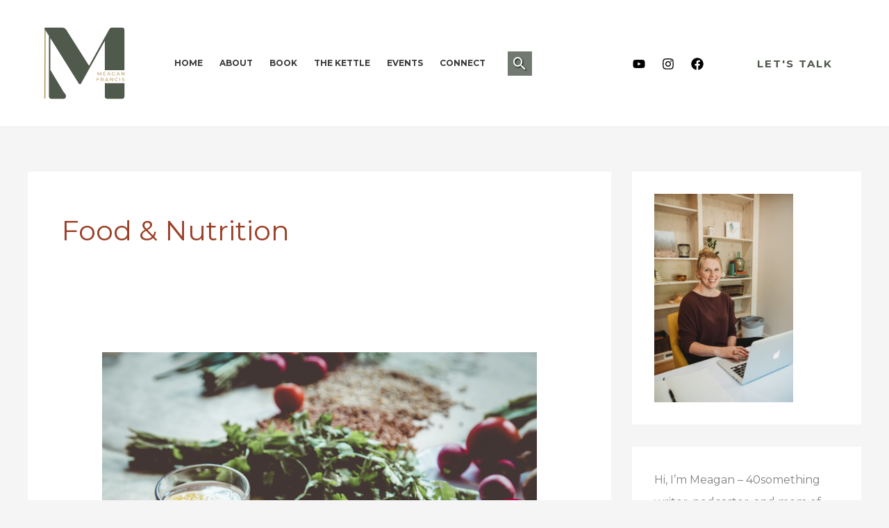

--- FILE ---
content_type: image/svg+xml
request_url: https://meaganfrancis.com/wp-content/uploads/2022/03/Meagan-Francis-Primary-Logo-Green-RGB.svg
body_size: 1420
content:
<svg id="Layer_1" data-name="Layer 1" xmlns="http://www.w3.org/2000/svg" viewBox="0 0 684.6166 630.4502">
  <g>
    <path id="fullLogo" d="M103.3805,530.4122h-.01a3.38,3.38,0,0,1-3.37-3.39L101.2773,106.23a3.38,3.38,0,0,1,6.7605.0205l-1.2773,420.7916A3.38,3.38,0,0,1,103.3805,530.4122Z" style="fill: #b79a5f"/>
    <path id="fullLogo-2" data-name="fullLogo" d="M465.935,357.0869H584.6166V115.9878c0-9.8389-3.6894-15.9878-13.5283-15.9878H513.2846c-11.0684,0-15.9883,1.8447-20.292,9.8389L370.6215,331.2129l-138.3594-218.3C226.728,103.69,218.7338,100,209.51,100H107.4316c-5.5342,0-6.1494,3.0742-6.1494,6.7642l26.4419,42.43V514.4619c0,9.8389,3.69,15.9883,13.5288,15.9883h76.2509c9.8389,0,13.5289-6.1494,13.5289-15.9883,0-11.6836-7.9942-16.6025-14.7588-25.2119l-79.94-134.0547V163.3374L310.3583,441.9h9.8389L465.935,179.3257Z" style="fill: #4f594c"/>
    <path id="fullLogo-3" data-name="fullLogo" d="M466.24,436.0579c-.1086,0-.2029-.021-.3053-.03v78.4343c0,9.8389,3.69,15.9883,13.5283,15.9883h91.625c9.8389,0,13.5283-6.1494,13.5283-15.9883v-78.404Z" style="fill: #4f594c"/>
    <path id="fullLogo-4" data-name="fullLogo" d="M441.4005,389.1569l-.0293-14.8624-7.3731,12.3848h-1.3408l-7.373-12.2978v14.7754h-2.7979V368.7574h2.39l8.51,14.3379,8.3936-14.3379h2.39l.0293,20.3995Z" style="fill: #b79a5f"/>
    <path id="fullLogo-5" data-name="fullLogo" d="M471.5274,386.6217v2.5352H456.7227V368.7574h14.3965v2.5352H459.6378v6.2656h10.2285v2.4766H459.6378v6.5869Z" style="fill: #b79a5f"/>
    <path id="fullLogo-6" data-name="fullLogo" d="M495.6515,384.0572H484.8106l-2.2441,5.1h-3.002l9.2383-20.3995h2.8848l9.2676,20.3995h-3.06Zm-1.0205-2.332-4.4-9.9961-4.4,9.9961Z" style="fill: #b79a5f"/>
    <path id="fullLogo-7" data-name="fullLogo" d="M524.5274,378.84h2.7979v7.9561a10.8705,10.8705,0,0,1-3.5264,1.9229,13.1745,13.1745,0,0,1-4.1972.6709,11.4,11.4,0,0,1-5.5655-1.3555,10.0326,10.0326,0,0,1-3.8906-3.7305,10.8462,10.8462,0,0,1,0-10.71,9.88,9.88,0,0,1,3.9053-3.73,11.6479,11.6479,0,0,1,5.6093-1.3409,11.8352,11.8352,0,0,1,4.4444.8018,9.0758,9.0758,0,0,1,3.3955,2.3457l-1.8076,1.8066a8.2131,8.2131,0,0,0-5.9151-2.36,8.621,8.621,0,0,0-4.1826,1.0049,7.3786,7.3786,0,0,0-2.8994,2.7978,8.2362,8.2362,0,0,0,0,8.044,7.4732,7.4732,0,0,0,2.8994,2.8115,8.4509,8.4509,0,0,0,4.1533,1.02,8.6489,8.6489,0,0,0,4.7793-1.3115Z" style="fill: #b79a5f"/>
    <path id="fullLogo-8" data-name="fullLogo" d="M552.296,384.0572H541.4552l-2.2442,5.1h-3.0019l9.2383-20.3995h2.8847L557.6,389.1569h-3.06Zm-1.0205-2.332-4.4-9.9961-4.4,9.9961Z" style="fill: #b79a5f"/>
    <path id="fullLogo-9" data-name="fullLogo" d="M584.5792,368.7574v20.3995h-2.39L569.95,373.944v15.2129h-2.9151V368.7574h2.39l12.24,15.212v-15.212Z" style="fill: #b79a5f"/>
    <path id="fullLogo-10" data-name="fullLogo" d="M420.4161,406.274v7.11h10.2285v2.5068H420.4161v8.2471h-2.915V403.7389h14.3965v2.5351Z" style="fill: #b79a5f"/>
    <path id="fullLogo-11" data-name="fullLogo" d="M456.0538,424.1383l-4.4-6.2656q-.8158.0585-1.2822.0586H445.33v6.207h-2.9151V403.7389h7.9561a9.4481,9.4481,0,0,1,6.2363,1.8935,6.4258,6.4258,0,0,1,2.2735,5.2168,6.82,6.82,0,0,1-1.1661,4.0215,6.5784,6.5784,0,0,1-3.3222,2.419l4.8379,6.8486Zm-1.5439-9.8789a4.1617,4.1617,0,0,0,1.457-3.41,4.1191,4.1191,0,0,0-1.457-3.3955,6.5816,6.5816,0,0,0-4.2256-1.18H445.33v9.18h4.9541A6.5179,6.5179,0,0,0,454.51,414.2594Z" style="fill: #b79a5f"/>
    <path id="fullLogo-12" data-name="fullLogo" d="M483.004,419.0387H472.1632l-2.2442,5.1h-3.0019l9.2383-20.3994H479.04l9.2676,20.3994h-3.06Zm-1.0205-2.332-4.4-9.9961-4.4,9.9961Z" style="fill: #b79a5f"/>
    <path id="fullLogo-13" data-name="fullLogo" d="M515.2892,403.7389v20.3994H512.9L500.66,408.9254v15.2129h-2.915V403.7389h2.39l12.24,15.2119V403.7389Z" style="fill: #b79a5f"/>
    <path id="fullLogo-14" data-name="fullLogo" d="M531.4151,423.0162a9.9614,9.9614,0,0,1-3.8613-3.73,10.9176,10.9176,0,0,1,0-10.6954,9.9442,9.9442,0,0,1,3.876-3.7294,11.335,11.335,0,0,1,5.5371-1.3555,11.5608,11.5608,0,0,1,4.3711.8017,8.9382,8.9382,0,0,1,3.3808,2.375l-1.8945,1.836a7.6028,7.6028,0,0,0-5.7412-2.419,8.3216,8.3216,0,0,0-4.1094,1.02,7.4047,7.4047,0,0,0-2.87,2.8125,8.2808,8.2808,0,0,0,0,8.0146,7.3953,7.3953,0,0,0,2.87,2.8115,8.3115,8.3115,0,0,0,4.1094,1.02,7.6172,7.6172,0,0,0,5.7412-2.4482l1.8945,1.8359a9.0679,9.0679,0,0,1-3.3955,2.39,11.4871,11.4871,0,0,1-4.3857.8164A11.2631,11.2631,0,0,1,531.4151,423.0162Z" style="fill: #b79a5f"/>
    <path id="fullLogo-15" data-name="fullLogo" d="M555.2931,403.7389h2.915v20.3994h-2.915Z" style="fill: #b79a5f"/>
    <path id="fullLogo-16" data-name="fullLogo" d="M572.2374,423.6578a9.1244,9.1244,0,0,1-3.3652-1.8506l1.0781-2.2734a8.9314,8.9314,0,0,0,2.9863,1.7051,10.9948,10.9948,0,0,0,3.7451.6553,6.7472,6.7472,0,0,0,3.7891-.8594,2.6515,2.6515,0,0,0,1.2529-2.2881,2.2571,2.2571,0,0,0-.6845-1.7051,4.5994,4.5994,0,0,0-1.6905-1.0049q-1.0063-.35-2.8418-.7871a29.1136,29.1136,0,0,1-3.7158-1.1074,6.1265,6.1265,0,0,1-2.4189-1.7051,4.5518,4.5518,0,0,1-1.0049-3.1035,5.249,5.249,0,0,1,.8594-2.9433,5.9028,5.9028,0,0,1,2.6084-2.0977,10.5662,10.5662,0,0,1,4.3417-.7871,13.7507,13.7507,0,0,1,3.5557.4658,9.4751,9.4751,0,0,1,3.002,1.3408l-.9619,2.3311a10.6044,10.6044,0,0,0-2.7393-1.2383,10.2483,10.2483,0,0,0-2.8565-.4229,6.287,6.287,0,0,0-3.7148.9043,2.7651,2.7651,0,0,0-1.2393,2.3311,2.23,2.23,0,0,0,.7,1.7051,4.8477,4.8477,0,0,0,1.7334,1.0195,26.84,26.84,0,0,0,2.8125.7725,28.5221,28.5221,0,0,1,3.7012,1.1074,6.2338,6.2338,0,0,1,2.4043,1.69,4.4525,4.4525,0,0,1,1.0049,3.06,5.2049,5.2049,0,0,1-.874,2.9287,5.8493,5.8493,0,0,1-2.6524,2.0986,10.9673,10.9673,0,0,1-4.3711.7725A13.9746,13.9746,0,0,1,572.2374,423.6578Z" style="fill: #b79a5f"/>
  </g>
</svg>
